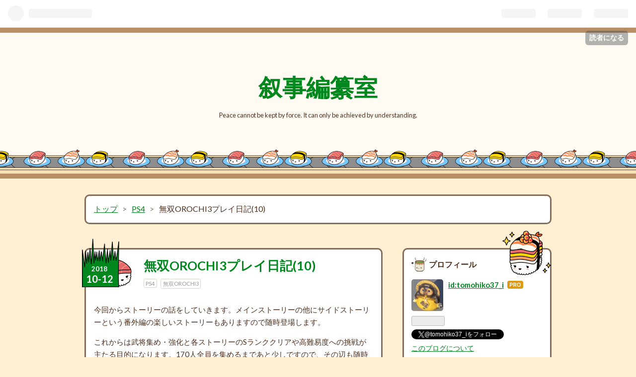

--- FILE ---
content_type: text/html; charset=utf-8
request_url: https://www.blog-tmp.tokyo/entry/2018/10/12/070019
body_size: 14349
content:
<!DOCTYPE html>
<html
  lang="ja"

data-admin-domain="//blog.hatena.ne.jp"
data-admin-origin="https://blog.hatena.ne.jp"
data-author="tomohiko37_i"
data-avail-langs="ja en"
data-blog="tomohiko37-i.hatenablog.jp"
data-blog-comments-top-is-new="1"
data-blog-host="tomohiko37-i.hatenablog.jp"
data-blog-is-public="1"
data-blog-name="叙事編纂室"
data-blog-owner="tomohiko37_i"
data-blog-show-ads=""
data-blog-show-sleeping-ads=""
data-blog-uri="https://www.blog-tmp.tokyo/"
data-blog-uuid="8454420450102358466"
data-blogs-uri-base="https://www.blog-tmp.tokyo"
data-brand="pro"
data-data-layer="{&quot;hatenablog&quot;:{&quot;admin&quot;:{},&quot;analytics&quot;:{&quot;brand_property_id&quot;:&quot;&quot;,&quot;measurement_id&quot;:&quot;&quot;,&quot;non_sampling_property_id&quot;:&quot;&quot;,&quot;property_id&quot;:&quot;UA-222574298-1&quot;,&quot;separated_property_id&quot;:&quot;UA-29716941-25&quot;},&quot;blog&quot;:{&quot;blog_id&quot;:&quot;8454420450102358466&quot;,&quot;content_seems_japanese&quot;:&quot;true&quot;,&quot;disable_ads&quot;:&quot;custom_domain&quot;,&quot;enable_ads&quot;:&quot;false&quot;,&quot;enable_keyword_link&quot;:&quot;false&quot;,&quot;entry_show_footer_related_entries&quot;:&quot;true&quot;,&quot;force_pc_view&quot;:&quot;true&quot;,&quot;is_public&quot;:&quot;true&quot;,&quot;is_responsive_view&quot;:&quot;true&quot;,&quot;is_sleeping&quot;:&quot;false&quot;,&quot;lang&quot;:&quot;ja&quot;,&quot;name&quot;:&quot;\u53d9\u4e8b\u7de8\u7e82\u5ba4&quot;,&quot;owner_name&quot;:&quot;tomohiko37_i&quot;,&quot;uri&quot;:&quot;https://www.blog-tmp.tokyo/&quot;},&quot;brand&quot;:&quot;pro&quot;,&quot;page_id&quot;:&quot;entry&quot;,&quot;permalink_entry&quot;:{&quot;author_name&quot;:&quot;tomohiko37_i&quot;,&quot;categories&quot;:&quot;PS4\t\u7121\u53ccOROCHI3&quot;,&quot;character_count&quot;:1812,&quot;date&quot;:&quot;2018-10-12&quot;,&quot;entry_id&quot;:&quot;10257846132648600964&quot;,&quot;first_category&quot;:&quot;PS4&quot;,&quot;hour&quot;:&quot;7&quot;,&quot;title&quot;:&quot;\u7121\u53ccOROCHI3\u30d7\u30ec\u30a4\u65e5\u8a18(10)&quot;,&quot;uri&quot;:&quot;https://www.blog-tmp.tokyo/entry/2018/10/12/070019&quot;},&quot;pro&quot;:&quot;pro&quot;,&quot;router_type&quot;:&quot;blogs&quot;}}"
data-device="pc"
data-dont-recommend-pro="false"
data-global-domain="https://hatena.blog"
data-globalheader-color="b"
data-globalheader-type="pc"
data-has-touch-view="1"
data-help-url="https://help.hatenablog.com"
data-no-suggest-touch-view="1"
data-page="entry"
data-parts-domain="https://hatenablog-parts.com"
data-plus-available="1"
data-pro="true"
data-router-type="blogs"
data-sentry-dsn="https://03a33e4781a24cf2885099fed222b56d@sentry.io/1195218"
data-sentry-environment="production"
data-sentry-sample-rate="0.1"
data-static-domain="https://cdn.blog.st-hatena.com"
data-version="eaea272eb8e81c181a130f9f518cd0"




  data-initial-state="{}"

  >
  <head prefix="og: http://ogp.me/ns# fb: http://ogp.me/ns/fb# article: http://ogp.me/ns/article#">

  

  
  <meta name="viewport" content="width=device-width, initial-scale=1.0" />


  


  

  <meta name="robots" content="max-image-preview:large" />


  <meta charset="utf-8"/>
  <meta http-equiv="X-UA-Compatible" content="IE=7; IE=9; IE=10; IE=11" />
  <title>無双OROCHI3プレイ日記(10) - 叙事編纂室</title>

  
  <link rel="canonical" href="https://www.blog-tmp.tokyo/entry/2018/10/12/070019"/>



  

<meta itemprop="name" content="無双OROCHI3プレイ日記(10) - 叙事編纂室"/>

  <meta itemprop="image" content="https://cdn.image.st-hatena.com/image/scale/94e6749e4895842bd582ee6099ce2777e74a1367/backend=imagemagick;version=1;width=1300/https%3A%2F%2Fcdn-ak.f.st-hatena.com%2Fimages%2Ffotolife%2Ft%2Ftomohiko37_i%2F20181008%2F20181008075310.jpg"/>


  <meta property="og:title" content="無双OROCHI3プレイ日記(10) - 叙事編纂室"/>
<meta property="og:type" content="article"/>
  <meta property="og:url" content="https://www.blog-tmp.tokyo/entry/2018/10/12/070019"/>

  <meta property="og:image" content="https://cdn.image.st-hatena.com/image/scale/94e6749e4895842bd582ee6099ce2777e74a1367/backend=imagemagick;version=1;width=1300/https%3A%2F%2Fcdn-ak.f.st-hatena.com%2Fimages%2Ffotolife%2Ft%2Ftomohiko37_i%2F20181008%2F20181008075310.jpg"/>

<meta property="og:image:alt" content="無双OROCHI3プレイ日記(10) - 叙事編纂室"/>
    <meta property="og:description" content="今回からストーリーの話をしていきます。メインストーリーの他にサイドストーリーという番外編の楽しいストーリーもありますので随時登場します。 これからは武将集め・強化と各ストーリーのSランククリアや高難易度への挑戦が主たる目的になります。170人全員を集めるまであと少しですので、その辺も随時ご紹介。 一章 不可思議なる世界へ 見知らぬ敵 暴虐なる凶星 武器錬成 神速 伸長 その他 一章 ゲームを始めるとここから開始です。 不可思議なる世界へ 井伊直虎、井伊直政、本多忠勝の3人は羽柴軍と戦うために小牧山へ向かう途中で濃い霧に包まれます。このメンバーは徳川家康の家臣ですので、羽柴軍と小牧山で戦うという…" />
<meta property="og:site_name" content="叙事編纂室"/>

  <meta property="article:published_time" content="2018-10-11T22:00:19Z" />

    <meta property="article:tag" content="PS4" />
    <meta property="article:tag" content="無双OROCHI3" />
      <meta name="twitter:card"  content="summary_large_image" />
    <meta name="twitter:image" content="https://cdn.image.st-hatena.com/image/scale/94e6749e4895842bd582ee6099ce2777e74a1367/backend=imagemagick;version=1;width=1300/https%3A%2F%2Fcdn-ak.f.st-hatena.com%2Fimages%2Ffotolife%2Ft%2Ftomohiko37_i%2F20181008%2F20181008075310.jpg" />  <meta name="twitter:title" content="無双OROCHI3プレイ日記(10) - 叙事編纂室" />    <meta name="twitter:description" content="今回からストーリーの話をしていきます。メインストーリーの他にサイドストーリーという番外編の楽しいストーリーもありますので随時登場します。 これからは武将集め・強化と各ストーリーのSランククリアや高難易度への挑戦が主たる目的になります。170人全員を集めるまであと少しですので、その辺も随時ご紹介。 一章 不可思議なる世界…" />  <meta name="twitter:app:name:iphone" content="はてなブログアプリ" />
  <meta name="twitter:app:id:iphone" content="583299321" />
  <meta name="twitter:app:url:iphone" content="hatenablog:///open?uri=https%3A%2F%2Fwww.blog-tmp.tokyo%2Fentry%2F2018%2F10%2F12%2F070019" />  <meta name="twitter:site" content="@tomohiko37_i" />
  
    <meta name="description" content="今回からストーリーの話をしていきます。メインストーリーの他にサイドストーリーという番外編の楽しいストーリーもありますので随時登場します。 これからは武将集め・強化と各ストーリーのSランククリアや高難易度への挑戦が主たる目的になります。170人全員を集めるまであと少しですので、その辺も随時ご紹介。 一章 不可思議なる世界へ 見知らぬ敵 暴虐なる凶星 武器錬成 神速 伸長 その他 一章 ゲームを始めるとここから開始です。 不可思議なる世界へ 井伊直虎、井伊直政、本多忠勝の3人は羽柴軍と戦うために小牧山へ向かう途中で濃い霧に包まれます。このメンバーは徳川家康の家臣ですので、羽柴軍と小牧山で戦うという…" />
    <meta name="keywords" content="ゲームのプレイ日記" />


  
<script
  id="embed-gtm-data-layer-loader"
  data-data-layer-page-specific="{&quot;hatenablog&quot;:{&quot;blogs_permalink&quot;:{&quot;is_blog_sleeping&quot;:&quot;false&quot;,&quot;entry_afc_issued&quot;:&quot;false&quot;,&quot;blog_afc_issued&quot;:&quot;false&quot;,&quot;has_related_entries_with_elasticsearch&quot;:&quot;true&quot;,&quot;is_author_pro&quot;:&quot;true&quot;}}}"
>
(function() {
  function loadDataLayer(elem, attrName) {
    if (!elem) { return {}; }
    var json = elem.getAttribute(attrName);
    if (!json) { return {}; }
    return JSON.parse(json);
  }

  var globalVariables = loadDataLayer(
    document.documentElement,
    'data-data-layer'
  );
  var pageSpecificVariables = loadDataLayer(
    document.getElementById('embed-gtm-data-layer-loader'),
    'data-data-layer-page-specific'
  );

  var variables = [globalVariables, pageSpecificVariables];

  if (!window.dataLayer) {
    window.dataLayer = [];
  }

  for (var i = 0; i < variables.length; i++) {
    window.dataLayer.push(variables[i]);
  }
})();
</script>

<!-- Google Tag Manager -->
<script>(function(w,d,s,l,i){w[l]=w[l]||[];w[l].push({'gtm.start':
new Date().getTime(),event:'gtm.js'});var f=d.getElementsByTagName(s)[0],
j=d.createElement(s),dl=l!='dataLayer'?'&l='+l:'';j.async=true;j.src=
'https://www.googletagmanager.com/gtm.js?id='+i+dl;f.parentNode.insertBefore(j,f);
})(window,document,'script','dataLayer','GTM-P4CXTW');</script>
<!-- End Google Tag Manager -->











  <link rel="shortcut icon" href="https://www.blog-tmp.tokyo/icon/favicon">
<link rel="apple-touch-icon" href="https://www.blog-tmp.tokyo/icon/touch">
<link rel="icon" sizes="192x192" href="https://www.blog-tmp.tokyo/icon/link">

  

<link rel="alternate" type="application/atom+xml" title="Atom" href="https://www.blog-tmp.tokyo/feed"/>
<link rel="alternate" type="application/rss+xml" title="RSS2.0" href="https://www.blog-tmp.tokyo/rss"/>

  <link rel="alternate" type="application/json+oembed" href="https://hatena.blog/oembed?url=https%3A%2F%2Fwww.blog-tmp.tokyo%2Fentry%2F2018%2F10%2F12%2F070019&amp;format=json" title="oEmbed Profile of 無双OROCHI3プレイ日記(10)"/>
<link rel="alternate" type="text/xml+oembed" href="https://hatena.blog/oembed?url=https%3A%2F%2Fwww.blog-tmp.tokyo%2Fentry%2F2018%2F10%2F12%2F070019&amp;format=xml" title="oEmbed Profile of 無双OROCHI3プレイ日記(10)"/>
  
  <link rel="author" href="http://www.hatena.ne.jp/tomohiko37_i/">

  

  


  
    
<link rel="stylesheet" type="text/css" href="https://cdn.blog.st-hatena.com/css/blog.css?version=eaea272eb8e81c181a130f9f518cd0"/>

    
  <link rel="stylesheet" type="text/css" href="https://usercss.blog.st-hatena.com/blog_style/8454420450102358466/ce14fa0c177dec68f7db2238aab61524c368932e"/>
  
  

  

  
<script> </script>

  
<style>
  div#google_afc_user,
  div.google-afc-user-container,
  div.google_afc_image,
  div.google_afc_blocklink {
      display: block !important;
  }
</style>


  

  
    <script type="application/ld+json">{"@context":"http://schema.org","@type":"Article","dateModified":"2018-10-12T07:00:37+09:00","datePublished":"2018-10-12T07:00:19+09:00","description":"今回からストーリーの話をしていきます。メインストーリーの他にサイドストーリーという番外編の楽しいストーリーもありますので随時登場します。 これからは武将集め・強化と各ストーリーのSランククリアや高難易度への挑戦が主たる目的になります。170人全員を集めるまであと少しですので、その辺も随時ご紹介。 一章 不可思議なる世界へ 見知らぬ敵 暴虐なる凶星 武器錬成 神速 伸長 その他 一章 ゲームを始めるとここから開始です。 不可思議なる世界へ 井伊直虎、井伊直政、本多忠勝の3人は羽柴軍と戦うために小牧山へ向かう途中で濃い霧に包まれます。このメンバーは徳川家康の家臣ですので、羽柴軍と小牧山で戦うという…","headline":"無双OROCHI3プレイ日記(10)","image":["https://cdn-ak.f.st-hatena.com/images/fotolife/t/tomohiko37_i/20181008/20181008075310.jpg"],"mainEntityOfPage":{"@id":"https://www.blog-tmp.tokyo/entry/2018/10/12/070019","@type":"WebPage"}}</script>

  

  <style type="text/css">
/* 強調表示を蛍光ペン風に */
article strong{
    margin:0 0.1em;
    padding:0.1em 0.2em;
    background:#fcfc60 !important;
    background:linear-gradient(to bottom, transparent 60%, #6f6 60%) !important;
}
/* bタグは太字 */
article b{
    font-weight:bold !important;
}
</style>
<script type="module">
  import mermaid from 'https://cdn.jsdelivr.net/npm/mermaid@10/dist/mermaid.esm.min.mjs';
  mermaid.initialize({ startOnLoad: true });
</script>

  

</head>

  <body class="page-entry category-PS4 category-無双OROCHI3 globalheader-ng-enabled">
    

<div id="globalheader-container"
  data-brand="hatenablog"
  
  >
  <iframe id="globalheader" height="37" frameborder="0" allowTransparency="true"></iframe>
</div>


  
  
  
    <nav class="
      blog-controlls
      
    ">
      <div class="blog-controlls-blog-icon">
        <a href="https://www.blog-tmp.tokyo/">
          <img src="https://cdn.image.st-hatena.com/image/square/b9450c8859115f918fb7d6d858d74886a8773c46/backend=imagemagick;height=128;version=1;width=128/https%3A%2F%2Fcdn.user.blog.st-hatena.com%2Fblog_custom_icon%2F110024825%2F1556808968515242" alt="叙事編纂室"/>
        </a>
      </div>
      <div class="blog-controlls-title">
        <a href="https://www.blog-tmp.tokyo/">叙事編纂室</a>
      </div>
      <a href="https://blog.hatena.ne.jp/tomohiko37_i/tomohiko37-i.hatenablog.jp/subscribe?utm_campaign=subscribe_blog&amp;utm_medium=button&amp;utm_source=blogs_topright_button" class="blog-controlls-subscribe-btn test-blog-header-controlls-subscribe">
        読者になる
      </a>
    </nav>
  

  <div id="container">
    <div id="container-inner">
      <header id="blog-title" data-brand="hatenablog">
  <div id="blog-title-inner" >
    <div id="blog-title-content">
      <h1 id="title"><a href="https://www.blog-tmp.tokyo/">叙事編纂室</a></h1>
      
        <h2 id="blog-description">Peace cannot be kept by force. It can only be achieved by understanding.</h2>
      
    </div>
  </div>
</header>

      

      
          <div id="top-box">
    <div class="breadcrumb" data-test-id="breadcrumb">
      <div class="breadcrumb-inner">
        <a class="breadcrumb-link" href="https://www.blog-tmp.tokyo/"><span>トップ</span></a>          <span class="breadcrumb-gt">&gt;</span>          <span class="breadcrumb-child">            <a class="breadcrumb-child-link" href="https://www.blog-tmp.tokyo/archive/category/PS4"><span>PS4</span></a>          </span>            <span class="breadcrumb-gt">&gt;</span>          <span class="breadcrumb-child">            <span>無双OROCHI3プレイ日記(10)</span>          </span>      </div>
    </div>
  </div>
  <script type="application/ld+json" class="test-breadcrumb-json-ld">
    {"@type":"BreadcrumbList","itemListElement":[{"@type":"ListItem","position":1,"item":{"name":"トップ","@id":"https://www.blog-tmp.tokyo/"}},{"@type":"ListItem","position":2,"item":{"name":"PS4","@id":"https://www.blog-tmp.tokyo/archive/category/PS4"}}],"@context":"http://schema.org"}
  </script>
      
      




<div id="content" class="hfeed"
  
  >
  <div id="content-inner">
    <div id="wrapper">
      <div id="main">
        <div id="main-inner">
          

          



          
  
  <!-- google_ad_section_start -->
  <!-- rakuten_ad_target_begin -->
  
  
  

  

  
    
      
        <article class="entry hentry test-hentry js-entry-article date-first autopagerize_page_element chars-2000 words-100 mode-markdown entry-odd" id="entry-10257846132648600964" data-keyword-campaign="" data-uuid="10257846132648600964" data-publication-type="entry">
  <div class="entry-inner">
    <header class="entry-header">
  
    <div class="date entry-date first">
    <a href="https://www.blog-tmp.tokyo/archive/2018/10/12" rel="nofollow">
      <time datetime="2018-10-11T22:00:19Z" title="2018-10-11T22:00:19Z">
        <span class="date-year">2018</span><span class="hyphen">-</span><span class="date-month">10</span><span class="hyphen">-</span><span class="date-day">12</span>
      </time>
    </a>
      </div>
  <h1 class="entry-title">
  <a href="https://www.blog-tmp.tokyo/entry/2018/10/12/070019" class="entry-title-link bookmark">無双OROCHI3プレイ日記(10)</a>
</h1>

  
  

  <div class="entry-categories categories">
    
    <a href="https://www.blog-tmp.tokyo/archive/category/PS4" class="entry-category-link category-PS4">PS4</a>
    
    <a href="https://www.blog-tmp.tokyo/archive/category/%E7%84%A1%E5%8F%8COROCHI3" class="entry-category-link category-無双OROCHI3">無双OROCHI3</a>
    
  </div>


  

  

</header>

    


    <div class="entry-content hatenablog-entry">
  
    <p>今回からストーリーの話をしていきます。メインストーリーの他にサイドストーリーという番外編の楽しいストーリーもありますので随時登場します。</p>

<p>これからは武将集め・強化と各ストーリーのSランククリアや高難易度への挑戦が主たる目的になります。170人全員を集めるまであと少しですので、その辺も随時ご紹介。</p>

<ul class="table-of-contents">
    <li><a href="#一章">一章</a><ul>
            <li><a href="#不可思議なる世界へ">不可思議なる世界へ</a></li>
            <li><a href="#見知らぬ敵">見知らぬ敵</a></li>
            <li><a href="#暴虐なる凶星">暴虐なる凶星</a></li>
        </ul>
    </li>
    <li><a href="#武器錬成">武器錬成</a><ul>
            <li><a href="#神速">神速</a></li>
            <li><a href="#伸長">伸長</a></li>
            <li><a href="#その他">その他</a></li>
        </ul>
    </li>
</ul>

<h2 id="一章">一章</h2>

<p>ゲームを始めるとここから開始です。</p>

<h3 id="不可思議なる世界へ">不可思議なる世界へ</h3>

<p>井伊直虎、井伊直政、本多忠勝の3人は羽柴軍と戦うために小牧山へ向かう途中で濃い霧に包まれます。このメンバーは徳川家康の家臣ですので、羽柴軍と小牧山で戦うということは「小牧・長久手の戦い」が舞台なのだと思われます。</p>

<p>ところが、目の前に現れたのは陳宮、呂布、呂玲綺のいわゆる呂布軍。井伊直虎・井伊直政・本多忠勝 vs 呂布親子・陳宮の戦いが始まります。この段階で呂布は神格化してますので、直虎たちは全く歯が立ちません。</p>

<p><span itemscope itemtype="http://schema.org/Photograph"><a href="http://f.hatena.ne.jp/tomohiko37_i/20181008075310" class="hatena-fotolife" itemprop="url"><img src="https://cdn-ak.f.st-hatena.com/images/fotolife/t/tomohiko37_i/20181008/20181008075310.jpg" alt="f:id:tomohiko37_i:20181008075310j:image" title="f:id:tomohiko37_i:20181008075310j:image" class="hatena-fotolife" itemprop="image"></a></span></p>

<p>難易度「やさしい」でSランククリアです。挑戦目標は3つありますが、スクショ撮った時にまだ達成していなくて欠けてますが、最終的には達成しています。</p>

<p>ランクの基準は時間と撃破数です。短時間でたくさん撃破した方が良いわけです。そのためには無双乱舞・奥義や神術など駆使していきますが、これらを効率的に発動できるように工夫も必要になります。</p>

<p>あと、移動には基本馬を使いましょう。R1 + ×ボタンで瞬時に馬に乗れるので移動するときは馬で。また、呂玲綺、陳宮、呂布と戦いますが、呂布を倒した時点で終わってしまうので撃破数は注意です。</p>

<h3 id="見知らぬ敵">見知らぬ敵</h3>

<p>2戦目です。直虎、直政、忠勝の3人は自分たちの置かれた状況を理解せぬまま次の戦場へ。そこでは呉の孫権率いる軍勢と戦います。</p>

<p><span itemscope itemtype="http://schema.org/Photograph"><a href="http://f.hatena.ne.jp/tomohiko37_i/20181008075313" class="hatena-fotolife" itemprop="url"><img src="https://cdn-ak.f.st-hatena.com/images/fotolife/t/tomohiko37_i/20181008/20181008075313.jpg" alt="f:id:tomohiko37_i:20181008075313j:image" title="f:id:tomohiko37_i:20181008075313j:image" class="hatena-fotolife" itemprop="image"></a></span></p>

<p>この戦いでは練師が仲間になります。また、神器が使えるようになるのもここからです。孫権たちもこの世界の状況がわからず、魏軍と戦う予定だったのに直虎たちが出てきたので訳がわからない状況に。</p>

<p>お互いに協力することで一致した直虎たちと孫権たちはこの後一緒に共闘します。</p>

<p><span itemscope itemtype="http://schema.org/Photograph"><a href="http://f.hatena.ne.jp/tomohiko37_i/20181008075316" class="hatena-fotolife" itemprop="url"><img src="https://cdn-ak.f.st-hatena.com/images/fotolife/t/tomohiko37_i/20181008/20181008075316.jpg" alt="f:id:tomohiko37_i:20181008075316j:image" title="f:id:tomohiko37_i:20181008075316j:image" class="hatena-fotolife" itemprop="image"></a></span></p>

<p>神術が使えるようになるので、戦場内の随所にある「アンカー」と呼ばれる地面から突き出たオブジェみたいなものを使って神術ゲージを溜めるのが有効です。</p>

<p>ちなみに挑戦目標とクリアランクは無関係です。クリアランクは純粋に時間と撃破数から決まりますので、挑戦目標と一緒にクリアしていかないといけないわけではありません。一章の簡単なステージであればセットでクリアしていけば良いと思いますが、難易度の高いステージでは分けてプレイした方が良いでしょう。</p>

<h3 id="暴虐なる凶星">暴虐なる凶星</h3>

<p>一章のラストです。呉軍と行動をともにするようになった直虎たちですが、董卓が近くの村で暴れているとのことで、民を救うために出撃します。</p>

<p><span itemscope itemtype="http://schema.org/Photograph"><a href="http://f.hatena.ne.jp/tomohiko37_i/20181008075319" class="hatena-fotolife" itemprop="url"><img src="https://cdn-ak.f.st-hatena.com/images/fotolife/t/tomohiko37_i/20181008/20181008075319.jpg" alt="f:id:tomohiko37_i:20181008075319j:image" title="f:id:tomohiko37_i:20181008075319j:image" class="hatena-fotolife" itemprop="image"></a></span></p>

<p>董卓が出てくるので貂蝉が仲間になることを期待しましたが、まだこの段階では仲間になりません。董卓の他に今川義元なども登場します。全部撃破してクリア。</p>

<p><span itemscope itemtype="http://schema.org/Photograph"><a href="http://f.hatena.ne.jp/tomohiko37_i/20181008075322" class="hatena-fotolife" itemprop="url"><img src="https://cdn-ak.f.st-hatena.com/images/fotolife/t/tomohiko37_i/20181008/20181008075322.jpg" alt="f:id:tomohiko37_i:20181008075322j:image" title="f:id:tomohiko37_i:20181008075322j:image" class="hatena-fotolife" itemprop="image"></a></span></p>

<p>Sランククリアはそれほど難しくはないかと思いますが、挑戦目標は民と随行する新しい仲間の敗走防止が必要なので、戦場での立ち回り方は注意が必要です。</p>

<p>また、合体神術を何度か撃つ必要があるため通常神術以外のチャージ神術、固有神術、無双乱舞・奥義を多用する必要がありますが、武器錬成で「収斂」属性をつけておくと効率的にゲージを溜めることができます。</p>

<h2 id="武器錬成">武器錬成</h2>

<p>上に少し書きましたが、武器には様々な属性をつけて強化できます。好みで扱いやすいものをつけていけばいいのですが、必須でつけておく方がいいものがあります。</p>

<h3 id="神速">神速</h3>

<p>攻撃速度が速くなります。Sランククリアというよりはプレイ時の快適さや爽快感のためにつけておくのが良いと思います。</p>

<h3 id="伸長">伸長</h3>

<p>攻撃のレンジが大きくなります。これがないと直虎とかは攻撃範囲が狭すぎて使い物になりません。</p>

<h3 id="その他">その他</h3>

<p>回復系の属性がありますが、難易度の低いステージでは不要です。3人で交代制のため控えに回ると少しずつ回復するのでクリアランクを考えなければじかんをかけて回復できます。</p>

<p>ただ、修羅や混沌と言った高難易度では回復しなかったり、間に合わなかったりするので回復する属性をつけておくのが良いです。</p>

<p>複数個の武器を用意することも可能ですし、つけ外すこともできるので必要に応じて属性を準備しましょう。</p>

    
    




    

  
</div>

    
  <footer class="entry-footer">
    
    <div class="entry-tags-wrapper">
  <div class="entry-tags">  </div>
</div>

    <p class="entry-footer-section track-inview-by-gtm" data-gtm-track-json="{&quot;area&quot;: &quot;finish_reading&quot;}">
  <span class="author vcard"><span class="fn" data-load-nickname="1" data-user-name="tomohiko37_i" >tomohiko37_i</span></span>
  <span class="entry-footer-time"><a href="https://www.blog-tmp.tokyo/entry/2018/10/12/070019"><time data-relative datetime="2018-10-11T22:00:19Z" title="2018-10-11T22:00:19Z" class="updated">2018-10-12 07:00</time></a></span>
  
  
  
    <span class="
      entry-footer-subscribe
      
    " data-test-blog-controlls-subscribe>
      <a href="https://blog.hatena.ne.jp/tomohiko37_i/tomohiko37-i.hatenablog.jp/subscribe?utm_source=blogs_entry_footer&amp;utm_medium=button&amp;utm_campaign=subscribe_blog">
        読者になる
      </a>
    </span>
  
</p>

    
  <div
    class="hatena-star-container"
    data-hatena-star-container
    data-hatena-star-url="https://www.blog-tmp.tokyo/entry/2018/10/12/070019"
    data-hatena-star-title="無双OROCHI3プレイ日記(10)"
    data-hatena-star-variant="profile-icon"
    data-hatena-star-profile-url-template="https://blog.hatena.ne.jp/{username}/"
  ></div>


    
<div class="social-buttons">
  
  
    <div class="social-button-item">
      <a href="https://b.hatena.ne.jp/entry/s/www.blog-tmp.tokyo/entry/2018/10/12/070019" class="hatena-bookmark-button" data-hatena-bookmark-url="https://www.blog-tmp.tokyo/entry/2018/10/12/070019" data-hatena-bookmark-layout="vertical-balloon" data-hatena-bookmark-lang="ja" title="この記事をはてなブックマークに追加"><img src="https://b.st-hatena.com/images/entry-button/button-only.gif" alt="この記事をはてなブックマークに追加" width="20" height="20" style="border: none;" /></a>
    </div>
  
  
    <div class="social-button-item">
      <div class="fb-share-button" data-layout="box_count" data-href="https://www.blog-tmp.tokyo/entry/2018/10/12/070019"></div>
    </div>
  
  
    
    
    <div class="social-button-item">
      <a
          class="entry-share-button entry-share-button-twitter test-share-button-twitter"
          href="https://x.com/intent/tweet?text=%E7%84%A1%E5%8F%8COROCHI3%E3%83%97%E3%83%AC%E3%82%A4%E6%97%A5%E8%A8%98(10)+-+%E5%8F%99%E4%BA%8B%E7%B7%A8%E7%BA%82%E5%AE%A4&amp;url=https%3A%2F%2Fwww.blog-tmp.tokyo%2Fentry%2F2018%2F10%2F12%2F070019"
          title="X（Twitter）で投稿する"
        ></a>
    </div>
  
  
  
  
  
  
</div>

    

    <div class="customized-footer">
      
  <iframe class="hatena-bookmark-comment-iframe" data-src="https://www.blog-tmp.tokyo/iframe/hatena_bookmark_comment?canonical_uri=https%3A%2F%2Fwww.blog-tmp.tokyo%2Fentry%2F2018%2F10%2F12%2F070019" frameborder="0" scrolling="no" style="border: none; width: 100%;">
  </iframe>


        

          <div class="entry-footer-modules" id="entry-footer-secondary-modules">      
<div class="hatena-module hatena-module-related-entries" >
      
  <!-- Hatena-Epic-has-related-entries-with-elasticsearch:true -->
  <div class="hatena-module-title">
    関連記事
  </div>
  <div class="hatena-module-body">
    <ul class="related-entries hatena-urllist urllist-with-thumbnails">
  
  
    
    <li class="urllist-item related-entries-item">
      <div class="urllist-item-inner related-entries-item-inner">
        
          
                      <a class="urllist-image-link related-entries-image-link" href="https://www.blog-tmp.tokyo/entry/2018/10/05/070049">
  <img alt="無双OROCHI3プレイ日記(6)" src="https://cdn.image.st-hatena.com/image/square/f5c3ec4feee6703ec2a62b219de0cc381efd8dc8/backend=imagemagick;height=100;version=1;width=100/https%3A%2F%2Fcdn-ak.f.st-hatena.com%2Fimages%2Ffotolife%2Ft%2Ftomohiko37_i%2F20181003%2F20181003065451.jpg" class="urllist-image related-entries-image" title="無双OROCHI3プレイ日記(6)" width="100" height="100" loading="lazy">
</a>
            <div class="urllist-date-link related-entries-date-link">
  <a href="https://www.blog-tmp.tokyo/archive/2018/10/05" rel="nofollow">
    <time datetime="2018-10-04T22:00:49Z" title="2018年10月5日">
      2018-10-05
    </time>
  </a>
</div>

          <a href="https://www.blog-tmp.tokyo/entry/2018/10/05/070049" class="urllist-title-link related-entries-title-link  urllist-title related-entries-title">無双OROCHI3プレイ日記(6)</a>




          
          

                      <div class="urllist-entry-body related-entries-entry-body">早いものでもう6回目。あらかたゲームの概要はご紹介してきまし…</div>
      </div>
    </li>
  
    
    <li class="urllist-item related-entries-item">
      <div class="urllist-item-inner related-entries-item-inner">
        
          
                      <a class="urllist-image-link related-entries-image-link" href="https://www.blog-tmp.tokyo/entry/2018/10/02/070021">
  <img alt="無双OROCHI3プレイ日記(3)" src="https://cdn.image.st-hatena.com/image/square/ee39e4e89ee7d2bebb3073d717cd5c7e88b43b35/backend=imagemagick;height=100;version=1;width=100/https%3A%2F%2Fcdn-ak.f.st-hatena.com%2Fimages%2Ffotolife%2Ft%2Ftomohiko37_i%2F20181001%2F20181001144233.jpg" class="urllist-image related-entries-image" title="無双OROCHI3プレイ日記(3)" width="100" height="100" loading="lazy">
</a>
            <div class="urllist-date-link related-entries-date-link">
  <a href="https://www.blog-tmp.tokyo/archive/2018/10/02" rel="nofollow">
    <time datetime="2018-10-01T22:00:21Z" title="2018年10月2日">
      2018-10-02
    </time>
  </a>
</div>

          <a href="https://www.blog-tmp.tokyo/entry/2018/10/02/070021" class="urllist-title-link related-entries-title-link  urllist-title related-entries-title">無双OROCHI3プレイ日記(3)</a>




          
          

                      <div class="urllist-entry-body related-entries-entry-body">従来までの攻撃 通常攻撃 チャージ攻撃 無双乱舞／無双奥義 今…</div>
      </div>
    </li>
  
    
    <li class="urllist-item related-entries-item">
      <div class="urllist-item-inner related-entries-item-inner">
        
          
                      <a class="urllist-image-link related-entries-image-link" href="https://www.blog-tmp.tokyo/entry/2018/10/01/063138">
  <img alt="無双OROCHI3プレイ日記(2)" src="https://cdn.image.st-hatena.com/image/square/2dfe1a3f9ee67ac68b35fa0815b74f3bdcc99be4/backend=imagemagick;height=100;version=1;width=100/https%3A%2F%2Fcdn-ak.f.st-hatena.com%2Fimages%2Ffotolife%2Ft%2Ftomohiko37_i%2F20180929%2F20180929102902.jpg" class="urllist-image related-entries-image" title="無双OROCHI3プレイ日記(2)" width="100" height="100" loading="lazy">
</a>
            <div class="urllist-date-link related-entries-date-link">
  <a href="https://www.blog-tmp.tokyo/archive/2018/10/01" rel="nofollow">
    <time datetime="2018-09-30T21:31:38Z" title="2018年10月1日">
      2018-10-01
    </time>
  </a>
</div>

          <a href="https://www.blog-tmp.tokyo/entry/2018/10/01/063138" class="urllist-title-link related-entries-title-link  urllist-title related-entries-title">無双OROCHI3プレイ日記(2)</a>




          
          

                      <div class="urllist-entry-body related-entries-entry-body">台風の影響です(2) 台風の影響です 無双乱舞と無双奥義 井伊直…</div>
      </div>
    </li>
  
    
    <li class="urllist-item related-entries-item">
      <div class="urllist-item-inner related-entries-item-inner">
        
          
                      <a class="urllist-image-link related-entries-image-link" href="https://www.blog-tmp.tokyo/entry/2018/09/30/063542">
  <img alt="無双OROCHI3プレイ日記(1)" src="https://cdn.image.st-hatena.com/image/square/7f7402c1ac77bf34f9239cddeb44fd28dee2052c/backend=imagemagick;height=100;version=1;width=100/https%3A%2F%2Fcdn-ak.f.st-hatena.com%2Fimages%2Ffotolife%2Ft%2Ftomohiko37_i%2F20180930%2F20180930060740.jpg" class="urllist-image related-entries-image" title="無双OROCHI3プレイ日記(1)" width="100" height="100" loading="lazy">
</a>
            <div class="urllist-date-link related-entries-date-link">
  <a href="https://www.blog-tmp.tokyo/archive/2018/09/30" rel="nofollow">
    <time datetime="2018-09-29T21:35:42Z" title="2018年9月30日">
      2018-09-30
    </time>
  </a>
</div>

          <a href="https://www.blog-tmp.tokyo/entry/2018/09/30/063542" class="urllist-title-link related-entries-title-link  urllist-title related-entries-title">無双OROCHI3プレイ日記(1)</a>




          
          

                      <div class="urllist-entry-body related-entries-entry-body">9/27(木)発売の無双OROCHI3ですが、翌日28日に届きましたので夜…</div>
      </div>
    </li>
  
    
    <li class="urllist-item related-entries-item">
      <div class="urllist-item-inner related-entries-item-inner">
        
          
                      <a class="urllist-image-link related-entries-image-link" href="https://www.blog-tmp.tokyo/entry/2018/02/22/070008">
  <img alt="真・三國無双8プレイ日記(8)" src="https://cdn.image.st-hatena.com/image/square/f4b9bc9dc2bd300bd48a3973c0c6c720cb9ac19b/backend=imagemagick;height=100;version=1;width=100/https%3A%2F%2Fcdn-ak.f.st-hatena.com%2Fimages%2Ffotolife%2Ft%2Ftomohiko37_i%2F20180219%2F20180219084624.jpg" class="urllist-image related-entries-image" title="真・三國無双8プレイ日記(8)" width="100" height="100" loading="lazy">
</a>
            <div class="urllist-date-link related-entries-date-link">
  <a href="https://www.blog-tmp.tokyo/archive/2018/02/22" rel="nofollow">
    <time datetime="2018-02-21T22:00:08Z" title="2018年2月22日">
      2018-02-22
    </time>
  </a>
</div>

          <a href="https://www.blog-tmp.tokyo/entry/2018/02/22/070008" class="urllist-title-link related-entries-title-link  urllist-title related-entries-title">真・三國無双8プレイ日記(8)</a>




          
          

                      <div class="urllist-entry-body related-entries-entry-body">曹操編の続きです。 攻略状況 状況 武将 クリア 貂蝉(その他) …</div>
      </div>
    </li>
  
</ul>

  </div>
</div>
  </div>
        

      
    </div>
    
  <div class="comment-box js-comment-box">
    
      <a class="leave-comment-title js-leave-comment-title">コメントを書く</a>
    
    <ul class="comment js-comment">
      <li class="read-more-comments" style="display: none;"><a>もっと読む</a></li>
    </ul>
    
  </div>

  </footer>

  </div>
</article>

      
      
    
  

  
  <!-- rakuten_ad_target_end -->
  <!-- google_ad_section_end -->
  
  
  
  <div class="pager pager-permalink permalink">
    
      
      <span class="pager-prev">
        <a href="https://www.blog-tmp.tokyo/entry/2018/10/13/070045" rel="prev">
          <span class="pager-arrow">&laquo; </span>
          続・クレーンゲームに対する考察
        </a>
      </span>
    
    
      
      <span class="pager-next">
        <a href="https://www.blog-tmp.tokyo/entry/2018/10/11/070053" rel="next">
          プログラミング言語のコーヒー「CODE COFF…
          <span class="pager-arrow"> &raquo;</span>
        </a>
      </span>
    
  </div>


  



        </div>
      </div>

      <aside id="box1">
  <div id="box1-inner">
  </div>
</aside>

    </div><!-- #wrapper -->

    
<aside id="box2">
  
  <div id="box2-inner">
    
      

<div class="hatena-module hatena-module-profile">
  <div class="hatena-module-title">
    プロフィール
  </div>
  <div class="hatena-module-body">
    
    <a href="https://www.blog-tmp.tokyo/about" class="profile-icon-link">
      <img src="https://cdn.profile-image.st-hatena.com/users/tomohiko37_i/profile.png?1556809099"
      alt="id:tomohiko37_i" class="profile-icon" />
    </a>
    

    
    <span class="id">
      <a href="https://www.blog-tmp.tokyo/about" class="hatena-id-link"><span data-load-nickname="1" data-user-name="tomohiko37_i">id:tomohiko37_i</span></a>
      
  
  
    <a href="https://blog.hatena.ne.jp/-/pro?plus_via=blog_plus_badge&amp;utm_source=pro_badge&amp;utm_medium=referral&amp;utm_campaign=register_pro" title="はてなブログPro"><i class="badge-type-pro">はてなブログPro</i></a>
  


    </span>
    

    

    

    
      <div class="hatena-follow-button-box btn-subscribe js-hatena-follow-button-box"
  
  >

  <a href="#" class="hatena-follow-button js-hatena-follow-button">
    <span class="subscribing">
      <span class="foreground">読者です</span>
      <span class="background">読者をやめる</span>
    </span>
    <span class="unsubscribing" data-track-name="profile-widget-subscribe-button" data-track-once>
      <span class="foreground">読者になる</span>
      <span class="background">読者になる</span>
    </span>
  </a>
  <div class="subscription-count-box js-subscription-count-box">
    <i></i>
    <u></u>
    <span class="subscription-count js-subscription-count">
    </span>
  </div>
</div>

    

    
      <div class="hatena-follow-button-box">
        <a href="https://twitter.com/tomohiko37_i" title="X（Twitter）アカウント" class="btn-twitter" data-lang="ja">
          <img src="https://cdn.blog.st-hatena.com/images/theme/plofile-socialize-x.svg?version=eaea272eb8e81c181a130f9f518cd0" alt="X">
          <span>
            @tomohiko37_iをフォロー
          </span>
        </a>
      </div>
    

    <div class="profile-about">
      <a href="https://www.blog-tmp.tokyo/about">このブログについて</a>
    </div>

  </div>
</div>

    
      <div class="hatena-module hatena-module-search-box">
  <div class="hatena-module-title">
    検索
  </div>
  <div class="hatena-module-body">
    <form class="search-form" role="search" action="https://www.blog-tmp.tokyo/search" method="get">
  <input type="text" name="q" class="search-module-input" value="" placeholder="記事を検索" required>
  <input type="submit" value="検索" class="search-module-button" />
</form>

  </div>
</div>

    
      <div class="hatena-module hatena-module-links">
  <div class="hatena-module-title">
    当ブログの固定ページ
  </div>
  <div class="hatena-module-body">
    <ul class="hatena-urllist">
      
        <li>
          <a href="https://www.blog-tmp.tokyo/category">カテゴリ一覧</a>
        </li>
      
        <li>
          <a href="https://www.blog-tmp.tokyo/otoiawase">お問合せ</a>
        </li>
      
        <li>
          <a href="https://www.blog-tmp.tokyo/privacy-policy">プライバシーポリシー</a>
        </li>
      
    </ul>
  </div>
</div>

    
      

<div class="hatena-module hatena-module-archive" data-archive-type="default" data-archive-url="https://www.blog-tmp.tokyo/archive">
  <div class="hatena-module-title">
    <a href="https://www.blog-tmp.tokyo/archive">月別アーカイブ</a>
  </div>
  <div class="hatena-module-body">
    
      
        <ul class="hatena-urllist">
          
            <li class="archive-module-year archive-module-year-hidden" data-year="2026">
              <div class="archive-module-button">
                <span class="archive-module-hide-button">▼</span>
                <span class="archive-module-show-button">▶</span>
              </div>
              <a href="https://www.blog-tmp.tokyo/archive/2026" class="archive-module-year-title archive-module-year-2026">
                2026
              </a>
              <ul class="archive-module-months">
                
                  <li class="archive-module-month">
                    <a href="https://www.blog-tmp.tokyo/archive/2026/01" class="archive-module-month-title archive-module-month-2026-1">
                      2026 / 1
                    </a>
                  </li>
                
              </ul>
            </li>
          
            <li class="archive-module-year archive-module-year-hidden" data-year="2025">
              <div class="archive-module-button">
                <span class="archive-module-hide-button">▼</span>
                <span class="archive-module-show-button">▶</span>
              </div>
              <a href="https://www.blog-tmp.tokyo/archive/2025" class="archive-module-year-title archive-module-year-2025">
                2025
              </a>
              <ul class="archive-module-months">
                
                  <li class="archive-module-month">
                    <a href="https://www.blog-tmp.tokyo/archive/2025/12" class="archive-module-month-title archive-module-month-2025-12">
                      2025 / 12
                    </a>
                  </li>
                
                  <li class="archive-module-month">
                    <a href="https://www.blog-tmp.tokyo/archive/2025/11" class="archive-module-month-title archive-module-month-2025-11">
                      2025 / 11
                    </a>
                  </li>
                
                  <li class="archive-module-month">
                    <a href="https://www.blog-tmp.tokyo/archive/2025/10" class="archive-module-month-title archive-module-month-2025-10">
                      2025 / 10
                    </a>
                  </li>
                
                  <li class="archive-module-month">
                    <a href="https://www.blog-tmp.tokyo/archive/2025/09" class="archive-module-month-title archive-module-month-2025-9">
                      2025 / 9
                    </a>
                  </li>
                
                  <li class="archive-module-month">
                    <a href="https://www.blog-tmp.tokyo/archive/2025/08" class="archive-module-month-title archive-module-month-2025-8">
                      2025 / 8
                    </a>
                  </li>
                
                  <li class="archive-module-month">
                    <a href="https://www.blog-tmp.tokyo/archive/2025/07" class="archive-module-month-title archive-module-month-2025-7">
                      2025 / 7
                    </a>
                  </li>
                
                  <li class="archive-module-month">
                    <a href="https://www.blog-tmp.tokyo/archive/2025/06" class="archive-module-month-title archive-module-month-2025-6">
                      2025 / 6
                    </a>
                  </li>
                
                  <li class="archive-module-month">
                    <a href="https://www.blog-tmp.tokyo/archive/2025/05" class="archive-module-month-title archive-module-month-2025-5">
                      2025 / 5
                    </a>
                  </li>
                
                  <li class="archive-module-month">
                    <a href="https://www.blog-tmp.tokyo/archive/2025/04" class="archive-module-month-title archive-module-month-2025-4">
                      2025 / 4
                    </a>
                  </li>
                
                  <li class="archive-module-month">
                    <a href="https://www.blog-tmp.tokyo/archive/2025/03" class="archive-module-month-title archive-module-month-2025-3">
                      2025 / 3
                    </a>
                  </li>
                
                  <li class="archive-module-month">
                    <a href="https://www.blog-tmp.tokyo/archive/2025/02" class="archive-module-month-title archive-module-month-2025-2">
                      2025 / 2
                    </a>
                  </li>
                
                  <li class="archive-module-month">
                    <a href="https://www.blog-tmp.tokyo/archive/2025/01" class="archive-module-month-title archive-module-month-2025-1">
                      2025 / 1
                    </a>
                  </li>
                
              </ul>
            </li>
          
            <li class="archive-module-year archive-module-year-hidden" data-year="2024">
              <div class="archive-module-button">
                <span class="archive-module-hide-button">▼</span>
                <span class="archive-module-show-button">▶</span>
              </div>
              <a href="https://www.blog-tmp.tokyo/archive/2024" class="archive-module-year-title archive-module-year-2024">
                2024
              </a>
              <ul class="archive-module-months">
                
                  <li class="archive-module-month">
                    <a href="https://www.blog-tmp.tokyo/archive/2024/12" class="archive-module-month-title archive-module-month-2024-12">
                      2024 / 12
                    </a>
                  </li>
                
                  <li class="archive-module-month">
                    <a href="https://www.blog-tmp.tokyo/archive/2024/11" class="archive-module-month-title archive-module-month-2024-11">
                      2024 / 11
                    </a>
                  </li>
                
                  <li class="archive-module-month">
                    <a href="https://www.blog-tmp.tokyo/archive/2024/10" class="archive-module-month-title archive-module-month-2024-10">
                      2024 / 10
                    </a>
                  </li>
                
                  <li class="archive-module-month">
                    <a href="https://www.blog-tmp.tokyo/archive/2024/09" class="archive-module-month-title archive-module-month-2024-9">
                      2024 / 9
                    </a>
                  </li>
                
                  <li class="archive-module-month">
                    <a href="https://www.blog-tmp.tokyo/archive/2024/08" class="archive-module-month-title archive-module-month-2024-8">
                      2024 / 8
                    </a>
                  </li>
                
                  <li class="archive-module-month">
                    <a href="https://www.blog-tmp.tokyo/archive/2024/07" class="archive-module-month-title archive-module-month-2024-7">
                      2024 / 7
                    </a>
                  </li>
                
                  <li class="archive-module-month">
                    <a href="https://www.blog-tmp.tokyo/archive/2024/06" class="archive-module-month-title archive-module-month-2024-6">
                      2024 / 6
                    </a>
                  </li>
                
                  <li class="archive-module-month">
                    <a href="https://www.blog-tmp.tokyo/archive/2024/05" class="archive-module-month-title archive-module-month-2024-5">
                      2024 / 5
                    </a>
                  </li>
                
                  <li class="archive-module-month">
                    <a href="https://www.blog-tmp.tokyo/archive/2024/04" class="archive-module-month-title archive-module-month-2024-4">
                      2024 / 4
                    </a>
                  </li>
                
                  <li class="archive-module-month">
                    <a href="https://www.blog-tmp.tokyo/archive/2024/03" class="archive-module-month-title archive-module-month-2024-3">
                      2024 / 3
                    </a>
                  </li>
                
                  <li class="archive-module-month">
                    <a href="https://www.blog-tmp.tokyo/archive/2024/02" class="archive-module-month-title archive-module-month-2024-2">
                      2024 / 2
                    </a>
                  </li>
                
                  <li class="archive-module-month">
                    <a href="https://www.blog-tmp.tokyo/archive/2024/01" class="archive-module-month-title archive-module-month-2024-1">
                      2024 / 1
                    </a>
                  </li>
                
              </ul>
            </li>
          
            <li class="archive-module-year archive-module-year-hidden" data-year="2023">
              <div class="archive-module-button">
                <span class="archive-module-hide-button">▼</span>
                <span class="archive-module-show-button">▶</span>
              </div>
              <a href="https://www.blog-tmp.tokyo/archive/2023" class="archive-module-year-title archive-module-year-2023">
                2023
              </a>
              <ul class="archive-module-months">
                
                  <li class="archive-module-month">
                    <a href="https://www.blog-tmp.tokyo/archive/2023/12" class="archive-module-month-title archive-module-month-2023-12">
                      2023 / 12
                    </a>
                  </li>
                
                  <li class="archive-module-month">
                    <a href="https://www.blog-tmp.tokyo/archive/2023/11" class="archive-module-month-title archive-module-month-2023-11">
                      2023 / 11
                    </a>
                  </li>
                
                  <li class="archive-module-month">
                    <a href="https://www.blog-tmp.tokyo/archive/2023/10" class="archive-module-month-title archive-module-month-2023-10">
                      2023 / 10
                    </a>
                  </li>
                
                  <li class="archive-module-month">
                    <a href="https://www.blog-tmp.tokyo/archive/2023/09" class="archive-module-month-title archive-module-month-2023-9">
                      2023 / 9
                    </a>
                  </li>
                
                  <li class="archive-module-month">
                    <a href="https://www.blog-tmp.tokyo/archive/2023/08" class="archive-module-month-title archive-module-month-2023-8">
                      2023 / 8
                    </a>
                  </li>
                
                  <li class="archive-module-month">
                    <a href="https://www.blog-tmp.tokyo/archive/2023/07" class="archive-module-month-title archive-module-month-2023-7">
                      2023 / 7
                    </a>
                  </li>
                
                  <li class="archive-module-month">
                    <a href="https://www.blog-tmp.tokyo/archive/2023/06" class="archive-module-month-title archive-module-month-2023-6">
                      2023 / 6
                    </a>
                  </li>
                
                  <li class="archive-module-month">
                    <a href="https://www.blog-tmp.tokyo/archive/2023/05" class="archive-module-month-title archive-module-month-2023-5">
                      2023 / 5
                    </a>
                  </li>
                
                  <li class="archive-module-month">
                    <a href="https://www.blog-tmp.tokyo/archive/2023/04" class="archive-module-month-title archive-module-month-2023-4">
                      2023 / 4
                    </a>
                  </li>
                
                  <li class="archive-module-month">
                    <a href="https://www.blog-tmp.tokyo/archive/2023/03" class="archive-module-month-title archive-module-month-2023-3">
                      2023 / 3
                    </a>
                  </li>
                
                  <li class="archive-module-month">
                    <a href="https://www.blog-tmp.tokyo/archive/2023/02" class="archive-module-month-title archive-module-month-2023-2">
                      2023 / 2
                    </a>
                  </li>
                
                  <li class="archive-module-month">
                    <a href="https://www.blog-tmp.tokyo/archive/2023/01" class="archive-module-month-title archive-module-month-2023-1">
                      2023 / 1
                    </a>
                  </li>
                
              </ul>
            </li>
          
            <li class="archive-module-year archive-module-year-hidden" data-year="2022">
              <div class="archive-module-button">
                <span class="archive-module-hide-button">▼</span>
                <span class="archive-module-show-button">▶</span>
              </div>
              <a href="https://www.blog-tmp.tokyo/archive/2022" class="archive-module-year-title archive-module-year-2022">
                2022
              </a>
              <ul class="archive-module-months">
                
                  <li class="archive-module-month">
                    <a href="https://www.blog-tmp.tokyo/archive/2022/12" class="archive-module-month-title archive-module-month-2022-12">
                      2022 / 12
                    </a>
                  </li>
                
                  <li class="archive-module-month">
                    <a href="https://www.blog-tmp.tokyo/archive/2022/11" class="archive-module-month-title archive-module-month-2022-11">
                      2022 / 11
                    </a>
                  </li>
                
                  <li class="archive-module-month">
                    <a href="https://www.blog-tmp.tokyo/archive/2022/10" class="archive-module-month-title archive-module-month-2022-10">
                      2022 / 10
                    </a>
                  </li>
                
                  <li class="archive-module-month">
                    <a href="https://www.blog-tmp.tokyo/archive/2022/09" class="archive-module-month-title archive-module-month-2022-9">
                      2022 / 9
                    </a>
                  </li>
                
                  <li class="archive-module-month">
                    <a href="https://www.blog-tmp.tokyo/archive/2022/08" class="archive-module-month-title archive-module-month-2022-8">
                      2022 / 8
                    </a>
                  </li>
                
                  <li class="archive-module-month">
                    <a href="https://www.blog-tmp.tokyo/archive/2022/07" class="archive-module-month-title archive-module-month-2022-7">
                      2022 / 7
                    </a>
                  </li>
                
                  <li class="archive-module-month">
                    <a href="https://www.blog-tmp.tokyo/archive/2022/06" class="archive-module-month-title archive-module-month-2022-6">
                      2022 / 6
                    </a>
                  </li>
                
                  <li class="archive-module-month">
                    <a href="https://www.blog-tmp.tokyo/archive/2022/05" class="archive-module-month-title archive-module-month-2022-5">
                      2022 / 5
                    </a>
                  </li>
                
                  <li class="archive-module-month">
                    <a href="https://www.blog-tmp.tokyo/archive/2022/04" class="archive-module-month-title archive-module-month-2022-4">
                      2022 / 4
                    </a>
                  </li>
                
                  <li class="archive-module-month">
                    <a href="https://www.blog-tmp.tokyo/archive/2022/03" class="archive-module-month-title archive-module-month-2022-3">
                      2022 / 3
                    </a>
                  </li>
                
                  <li class="archive-module-month">
                    <a href="https://www.blog-tmp.tokyo/archive/2022/02" class="archive-module-month-title archive-module-month-2022-2">
                      2022 / 2
                    </a>
                  </li>
                
                  <li class="archive-module-month">
                    <a href="https://www.blog-tmp.tokyo/archive/2022/01" class="archive-module-month-title archive-module-month-2022-1">
                      2022 / 1
                    </a>
                  </li>
                
              </ul>
            </li>
          
            <li class="archive-module-year archive-module-year-hidden" data-year="2021">
              <div class="archive-module-button">
                <span class="archive-module-hide-button">▼</span>
                <span class="archive-module-show-button">▶</span>
              </div>
              <a href="https://www.blog-tmp.tokyo/archive/2021" class="archive-module-year-title archive-module-year-2021">
                2021
              </a>
              <ul class="archive-module-months">
                
                  <li class="archive-module-month">
                    <a href="https://www.blog-tmp.tokyo/archive/2021/12" class="archive-module-month-title archive-module-month-2021-12">
                      2021 / 12
                    </a>
                  </li>
                
                  <li class="archive-module-month">
                    <a href="https://www.blog-tmp.tokyo/archive/2021/11" class="archive-module-month-title archive-module-month-2021-11">
                      2021 / 11
                    </a>
                  </li>
                
                  <li class="archive-module-month">
                    <a href="https://www.blog-tmp.tokyo/archive/2021/10" class="archive-module-month-title archive-module-month-2021-10">
                      2021 / 10
                    </a>
                  </li>
                
                  <li class="archive-module-month">
                    <a href="https://www.blog-tmp.tokyo/archive/2021/09" class="archive-module-month-title archive-module-month-2021-9">
                      2021 / 9
                    </a>
                  </li>
                
                  <li class="archive-module-month">
                    <a href="https://www.blog-tmp.tokyo/archive/2021/08" class="archive-module-month-title archive-module-month-2021-8">
                      2021 / 8
                    </a>
                  </li>
                
                  <li class="archive-module-month">
                    <a href="https://www.blog-tmp.tokyo/archive/2021/07" class="archive-module-month-title archive-module-month-2021-7">
                      2021 / 7
                    </a>
                  </li>
                
                  <li class="archive-module-month">
                    <a href="https://www.blog-tmp.tokyo/archive/2021/06" class="archive-module-month-title archive-module-month-2021-6">
                      2021 / 6
                    </a>
                  </li>
                
                  <li class="archive-module-month">
                    <a href="https://www.blog-tmp.tokyo/archive/2021/05" class="archive-module-month-title archive-module-month-2021-5">
                      2021 / 5
                    </a>
                  </li>
                
                  <li class="archive-module-month">
                    <a href="https://www.blog-tmp.tokyo/archive/2021/04" class="archive-module-month-title archive-module-month-2021-4">
                      2021 / 4
                    </a>
                  </li>
                
                  <li class="archive-module-month">
                    <a href="https://www.blog-tmp.tokyo/archive/2021/03" class="archive-module-month-title archive-module-month-2021-3">
                      2021 / 3
                    </a>
                  </li>
                
                  <li class="archive-module-month">
                    <a href="https://www.blog-tmp.tokyo/archive/2021/02" class="archive-module-month-title archive-module-month-2021-2">
                      2021 / 2
                    </a>
                  </li>
                
                  <li class="archive-module-month">
                    <a href="https://www.blog-tmp.tokyo/archive/2021/01" class="archive-module-month-title archive-module-month-2021-1">
                      2021 / 1
                    </a>
                  </li>
                
              </ul>
            </li>
          
            <li class="archive-module-year archive-module-year-hidden" data-year="2020">
              <div class="archive-module-button">
                <span class="archive-module-hide-button">▼</span>
                <span class="archive-module-show-button">▶</span>
              </div>
              <a href="https://www.blog-tmp.tokyo/archive/2020" class="archive-module-year-title archive-module-year-2020">
                2020
              </a>
              <ul class="archive-module-months">
                
                  <li class="archive-module-month">
                    <a href="https://www.blog-tmp.tokyo/archive/2020/12" class="archive-module-month-title archive-module-month-2020-12">
                      2020 / 12
                    </a>
                  </li>
                
                  <li class="archive-module-month">
                    <a href="https://www.blog-tmp.tokyo/archive/2020/11" class="archive-module-month-title archive-module-month-2020-11">
                      2020 / 11
                    </a>
                  </li>
                
                  <li class="archive-module-month">
                    <a href="https://www.blog-tmp.tokyo/archive/2020/10" class="archive-module-month-title archive-module-month-2020-10">
                      2020 / 10
                    </a>
                  </li>
                
                  <li class="archive-module-month">
                    <a href="https://www.blog-tmp.tokyo/archive/2020/09" class="archive-module-month-title archive-module-month-2020-9">
                      2020 / 9
                    </a>
                  </li>
                
                  <li class="archive-module-month">
                    <a href="https://www.blog-tmp.tokyo/archive/2020/08" class="archive-module-month-title archive-module-month-2020-8">
                      2020 / 8
                    </a>
                  </li>
                
                  <li class="archive-module-month">
                    <a href="https://www.blog-tmp.tokyo/archive/2020/07" class="archive-module-month-title archive-module-month-2020-7">
                      2020 / 7
                    </a>
                  </li>
                
                  <li class="archive-module-month">
                    <a href="https://www.blog-tmp.tokyo/archive/2020/06" class="archive-module-month-title archive-module-month-2020-6">
                      2020 / 6
                    </a>
                  </li>
                
                  <li class="archive-module-month">
                    <a href="https://www.blog-tmp.tokyo/archive/2020/05" class="archive-module-month-title archive-module-month-2020-5">
                      2020 / 5
                    </a>
                  </li>
                
                  <li class="archive-module-month">
                    <a href="https://www.blog-tmp.tokyo/archive/2020/04" class="archive-module-month-title archive-module-month-2020-4">
                      2020 / 4
                    </a>
                  </li>
                
                  <li class="archive-module-month">
                    <a href="https://www.blog-tmp.tokyo/archive/2020/03" class="archive-module-month-title archive-module-month-2020-3">
                      2020 / 3
                    </a>
                  </li>
                
                  <li class="archive-module-month">
                    <a href="https://www.blog-tmp.tokyo/archive/2020/02" class="archive-module-month-title archive-module-month-2020-2">
                      2020 / 2
                    </a>
                  </li>
                
                  <li class="archive-module-month">
                    <a href="https://www.blog-tmp.tokyo/archive/2020/01" class="archive-module-month-title archive-module-month-2020-1">
                      2020 / 1
                    </a>
                  </li>
                
              </ul>
            </li>
          
            <li class="archive-module-year archive-module-year-hidden" data-year="2019">
              <div class="archive-module-button">
                <span class="archive-module-hide-button">▼</span>
                <span class="archive-module-show-button">▶</span>
              </div>
              <a href="https://www.blog-tmp.tokyo/archive/2019" class="archive-module-year-title archive-module-year-2019">
                2019
              </a>
              <ul class="archive-module-months">
                
                  <li class="archive-module-month">
                    <a href="https://www.blog-tmp.tokyo/archive/2019/12" class="archive-module-month-title archive-module-month-2019-12">
                      2019 / 12
                    </a>
                  </li>
                
                  <li class="archive-module-month">
                    <a href="https://www.blog-tmp.tokyo/archive/2019/11" class="archive-module-month-title archive-module-month-2019-11">
                      2019 / 11
                    </a>
                  </li>
                
                  <li class="archive-module-month">
                    <a href="https://www.blog-tmp.tokyo/archive/2019/10" class="archive-module-month-title archive-module-month-2019-10">
                      2019 / 10
                    </a>
                  </li>
                
                  <li class="archive-module-month">
                    <a href="https://www.blog-tmp.tokyo/archive/2019/09" class="archive-module-month-title archive-module-month-2019-9">
                      2019 / 9
                    </a>
                  </li>
                
                  <li class="archive-module-month">
                    <a href="https://www.blog-tmp.tokyo/archive/2019/08" class="archive-module-month-title archive-module-month-2019-8">
                      2019 / 8
                    </a>
                  </li>
                
                  <li class="archive-module-month">
                    <a href="https://www.blog-tmp.tokyo/archive/2019/07" class="archive-module-month-title archive-module-month-2019-7">
                      2019 / 7
                    </a>
                  </li>
                
                  <li class="archive-module-month">
                    <a href="https://www.blog-tmp.tokyo/archive/2019/06" class="archive-module-month-title archive-module-month-2019-6">
                      2019 / 6
                    </a>
                  </li>
                
                  <li class="archive-module-month">
                    <a href="https://www.blog-tmp.tokyo/archive/2019/05" class="archive-module-month-title archive-module-month-2019-5">
                      2019 / 5
                    </a>
                  </li>
                
                  <li class="archive-module-month">
                    <a href="https://www.blog-tmp.tokyo/archive/2019/04" class="archive-module-month-title archive-module-month-2019-4">
                      2019 / 4
                    </a>
                  </li>
                
                  <li class="archive-module-month">
                    <a href="https://www.blog-tmp.tokyo/archive/2019/03" class="archive-module-month-title archive-module-month-2019-3">
                      2019 / 3
                    </a>
                  </li>
                
                  <li class="archive-module-month">
                    <a href="https://www.blog-tmp.tokyo/archive/2019/02" class="archive-module-month-title archive-module-month-2019-2">
                      2019 / 2
                    </a>
                  </li>
                
                  <li class="archive-module-month">
                    <a href="https://www.blog-tmp.tokyo/archive/2019/01" class="archive-module-month-title archive-module-month-2019-1">
                      2019 / 1
                    </a>
                  </li>
                
              </ul>
            </li>
          
            <li class="archive-module-year archive-module-year-hidden" data-year="2018">
              <div class="archive-module-button">
                <span class="archive-module-hide-button">▼</span>
                <span class="archive-module-show-button">▶</span>
              </div>
              <a href="https://www.blog-tmp.tokyo/archive/2018" class="archive-module-year-title archive-module-year-2018">
                2018
              </a>
              <ul class="archive-module-months">
                
                  <li class="archive-module-month">
                    <a href="https://www.blog-tmp.tokyo/archive/2018/12" class="archive-module-month-title archive-module-month-2018-12">
                      2018 / 12
                    </a>
                  </li>
                
                  <li class="archive-module-month">
                    <a href="https://www.blog-tmp.tokyo/archive/2018/11" class="archive-module-month-title archive-module-month-2018-11">
                      2018 / 11
                    </a>
                  </li>
                
                  <li class="archive-module-month">
                    <a href="https://www.blog-tmp.tokyo/archive/2018/10" class="archive-module-month-title archive-module-month-2018-10">
                      2018 / 10
                    </a>
                  </li>
                
                  <li class="archive-module-month">
                    <a href="https://www.blog-tmp.tokyo/archive/2018/09" class="archive-module-month-title archive-module-month-2018-9">
                      2018 / 9
                    </a>
                  </li>
                
                  <li class="archive-module-month">
                    <a href="https://www.blog-tmp.tokyo/archive/2018/08" class="archive-module-month-title archive-module-month-2018-8">
                      2018 / 8
                    </a>
                  </li>
                
                  <li class="archive-module-month">
                    <a href="https://www.blog-tmp.tokyo/archive/2018/07" class="archive-module-month-title archive-module-month-2018-7">
                      2018 / 7
                    </a>
                  </li>
                
                  <li class="archive-module-month">
                    <a href="https://www.blog-tmp.tokyo/archive/2018/06" class="archive-module-month-title archive-module-month-2018-6">
                      2018 / 6
                    </a>
                  </li>
                
                  <li class="archive-module-month">
                    <a href="https://www.blog-tmp.tokyo/archive/2018/05" class="archive-module-month-title archive-module-month-2018-5">
                      2018 / 5
                    </a>
                  </li>
                
                  <li class="archive-module-month">
                    <a href="https://www.blog-tmp.tokyo/archive/2018/04" class="archive-module-month-title archive-module-month-2018-4">
                      2018 / 4
                    </a>
                  </li>
                
                  <li class="archive-module-month">
                    <a href="https://www.blog-tmp.tokyo/archive/2018/03" class="archive-module-month-title archive-module-month-2018-3">
                      2018 / 3
                    </a>
                  </li>
                
                  <li class="archive-module-month">
                    <a href="https://www.blog-tmp.tokyo/archive/2018/02" class="archive-module-month-title archive-module-month-2018-2">
                      2018 / 2
                    </a>
                  </li>
                
                  <li class="archive-module-month">
                    <a href="https://www.blog-tmp.tokyo/archive/2018/01" class="archive-module-month-title archive-module-month-2018-1">
                      2018 / 1
                    </a>
                  </li>
                
              </ul>
            </li>
          
            <li class="archive-module-year archive-module-year-hidden" data-year="2017">
              <div class="archive-module-button">
                <span class="archive-module-hide-button">▼</span>
                <span class="archive-module-show-button">▶</span>
              </div>
              <a href="https://www.blog-tmp.tokyo/archive/2017" class="archive-module-year-title archive-module-year-2017">
                2017
              </a>
              <ul class="archive-module-months">
                
                  <li class="archive-module-month">
                    <a href="https://www.blog-tmp.tokyo/archive/2017/12" class="archive-module-month-title archive-module-month-2017-12">
                      2017 / 12
                    </a>
                  </li>
                
                  <li class="archive-module-month">
                    <a href="https://www.blog-tmp.tokyo/archive/2017/11" class="archive-module-month-title archive-module-month-2017-11">
                      2017 / 11
                    </a>
                  </li>
                
                  <li class="archive-module-month">
                    <a href="https://www.blog-tmp.tokyo/archive/2017/10" class="archive-module-month-title archive-module-month-2017-10">
                      2017 / 10
                    </a>
                  </li>
                
                  <li class="archive-module-month">
                    <a href="https://www.blog-tmp.tokyo/archive/2017/09" class="archive-module-month-title archive-module-month-2017-9">
                      2017 / 9
                    </a>
                  </li>
                
                  <li class="archive-module-month">
                    <a href="https://www.blog-tmp.tokyo/archive/2017/08" class="archive-module-month-title archive-module-month-2017-8">
                      2017 / 8
                    </a>
                  </li>
                
                  <li class="archive-module-month">
                    <a href="https://www.blog-tmp.tokyo/archive/2017/07" class="archive-module-month-title archive-module-month-2017-7">
                      2017 / 7
                    </a>
                  </li>
                
                  <li class="archive-module-month">
                    <a href="https://www.blog-tmp.tokyo/archive/2017/06" class="archive-module-month-title archive-module-month-2017-6">
                      2017 / 6
                    </a>
                  </li>
                
                  <li class="archive-module-month">
                    <a href="https://www.blog-tmp.tokyo/archive/2017/05" class="archive-module-month-title archive-module-month-2017-5">
                      2017 / 5
                    </a>
                  </li>
                
                  <li class="archive-module-month">
                    <a href="https://www.blog-tmp.tokyo/archive/2017/04" class="archive-module-month-title archive-module-month-2017-4">
                      2017 / 4
                    </a>
                  </li>
                
                  <li class="archive-module-month">
                    <a href="https://www.blog-tmp.tokyo/archive/2017/03" class="archive-module-month-title archive-module-month-2017-3">
                      2017 / 3
                    </a>
                  </li>
                
                  <li class="archive-module-month">
                    <a href="https://www.blog-tmp.tokyo/archive/2017/02" class="archive-module-month-title archive-module-month-2017-2">
                      2017 / 2
                    </a>
                  </li>
                
                  <li class="archive-module-month">
                    <a href="https://www.blog-tmp.tokyo/archive/2017/01" class="archive-module-month-title archive-module-month-2017-1">
                      2017 / 1
                    </a>
                  </li>
                
              </ul>
            </li>
          
            <li class="archive-module-year archive-module-year-hidden" data-year="2016">
              <div class="archive-module-button">
                <span class="archive-module-hide-button">▼</span>
                <span class="archive-module-show-button">▶</span>
              </div>
              <a href="https://www.blog-tmp.tokyo/archive/2016" class="archive-module-year-title archive-module-year-2016">
                2016
              </a>
              <ul class="archive-module-months">
                
                  <li class="archive-module-month">
                    <a href="https://www.blog-tmp.tokyo/archive/2016/12" class="archive-module-month-title archive-module-month-2016-12">
                      2016 / 12
                    </a>
                  </li>
                
                  <li class="archive-module-month">
                    <a href="https://www.blog-tmp.tokyo/archive/2016/11" class="archive-module-month-title archive-module-month-2016-11">
                      2016 / 11
                    </a>
                  </li>
                
                  <li class="archive-module-month">
                    <a href="https://www.blog-tmp.tokyo/archive/2016/10" class="archive-module-month-title archive-module-month-2016-10">
                      2016 / 10
                    </a>
                  </li>
                
                  <li class="archive-module-month">
                    <a href="https://www.blog-tmp.tokyo/archive/2016/09" class="archive-module-month-title archive-module-month-2016-9">
                      2016 / 9
                    </a>
                  </li>
                
                  <li class="archive-module-month">
                    <a href="https://www.blog-tmp.tokyo/archive/2016/08" class="archive-module-month-title archive-module-month-2016-8">
                      2016 / 8
                    </a>
                  </li>
                
                  <li class="archive-module-month">
                    <a href="https://www.blog-tmp.tokyo/archive/2016/07" class="archive-module-month-title archive-module-month-2016-7">
                      2016 / 7
                    </a>
                  </li>
                
                  <li class="archive-module-month">
                    <a href="https://www.blog-tmp.tokyo/archive/2016/06" class="archive-module-month-title archive-module-month-2016-6">
                      2016 / 6
                    </a>
                  </li>
                
                  <li class="archive-module-month">
                    <a href="https://www.blog-tmp.tokyo/archive/2016/05" class="archive-module-month-title archive-module-month-2016-5">
                      2016 / 5
                    </a>
                  </li>
                
                  <li class="archive-module-month">
                    <a href="https://www.blog-tmp.tokyo/archive/2016/04" class="archive-module-month-title archive-module-month-2016-4">
                      2016 / 4
                    </a>
                  </li>
                
                  <li class="archive-module-month">
                    <a href="https://www.blog-tmp.tokyo/archive/2016/03" class="archive-module-month-title archive-module-month-2016-3">
                      2016 / 3
                    </a>
                  </li>
                
                  <li class="archive-module-month">
                    <a href="https://www.blog-tmp.tokyo/archive/2016/02" class="archive-module-month-title archive-module-month-2016-2">
                      2016 / 2
                    </a>
                  </li>
                
                  <li class="archive-module-month">
                    <a href="https://www.blog-tmp.tokyo/archive/2016/01" class="archive-module-month-title archive-module-month-2016-1">
                      2016 / 1
                    </a>
                  </li>
                
              </ul>
            </li>
          
            <li class="archive-module-year archive-module-year-hidden" data-year="2015">
              <div class="archive-module-button">
                <span class="archive-module-hide-button">▼</span>
                <span class="archive-module-show-button">▶</span>
              </div>
              <a href="https://www.blog-tmp.tokyo/archive/2015" class="archive-module-year-title archive-module-year-2015">
                2015
              </a>
              <ul class="archive-module-months">
                
                  <li class="archive-module-month">
                    <a href="https://www.blog-tmp.tokyo/archive/2015/12" class="archive-module-month-title archive-module-month-2015-12">
                      2015 / 12
                    </a>
                  </li>
                
                  <li class="archive-module-month">
                    <a href="https://www.blog-tmp.tokyo/archive/2015/11" class="archive-module-month-title archive-module-month-2015-11">
                      2015 / 11
                    </a>
                  </li>
                
                  <li class="archive-module-month">
                    <a href="https://www.blog-tmp.tokyo/archive/2015/10" class="archive-module-month-title archive-module-month-2015-10">
                      2015 / 10
                    </a>
                  </li>
                
                  <li class="archive-module-month">
                    <a href="https://www.blog-tmp.tokyo/archive/2015/09" class="archive-module-month-title archive-module-month-2015-9">
                      2015 / 9
                    </a>
                  </li>
                
                  <li class="archive-module-month">
                    <a href="https://www.blog-tmp.tokyo/archive/2015/08" class="archive-module-month-title archive-module-month-2015-8">
                      2015 / 8
                    </a>
                  </li>
                
                  <li class="archive-module-month">
                    <a href="https://www.blog-tmp.tokyo/archive/2015/07" class="archive-module-month-title archive-module-month-2015-7">
                      2015 / 7
                    </a>
                  </li>
                
              </ul>
            </li>
          
        </ul>
      
    
  </div>
</div>

    
      
<div class="hatena-module hatena-module-entries-access-ranking"
  data-count="5"
  data-source="access"
  data-enable_customize_format="0"
  data-display_entry_image_size_width="100"
  data-display_entry_image_size_height="100"

  data-display_entry_category="1"
  data-display_entry_image="0"
  data-display_entry_image_size_width="100"
  data-display_entry_image_size_height="100"
  data-display_entry_body_length="0"
  data-display_entry_date="1"
  data-display_entry_title_length="20"
  data-restrict_entry_title_length="0"
  data-display_bookmark_count="0"

>
  <div class="hatena-module-title">
    
      注目記事
    
  </div>
  <div class="hatena-module-body">
    
  </div>
</div>

    
    
  </div>
</aside>


  </div>
</div>




      

      

    </div>
  </div>
  
<footer id="footer" data-brand="hatenablog">
  <div id="footer-inner">
    
      <div style="display:none !important" class="guest-footer js-guide-register test-blogs-register-guide" data-action="guide-register">
  <div class="guest-footer-content">
    <h3>はてなブログをはじめよう！</h3>
    <p>tomohiko37_iさんは、はてなブログを使っています。あなたもはてなブログをはじめてみませんか？</p>
    <div class="guest-footer-btn-container">
      <div  class="guest-footer-btn">
        <a class="btn btn-register js-inherit-ga" href="https://blog.hatena.ne.jp/register?via=200227" target="_blank">はてなブログをはじめる（無料）</a>
      </div>
      <div  class="guest-footer-btn">
        <a href="https://hatena.blog/guide" target="_blank">はてなブログとは</a>
      </div>
    </div>
  </div>
</div>

    
    <address class="footer-address">
      <a href="https://www.blog-tmp.tokyo/">
        <img src="https://cdn.image.st-hatena.com/image/square/b9450c8859115f918fb7d6d858d74886a8773c46/backend=imagemagick;height=128;version=1;width=128/https%3A%2F%2Fcdn.user.blog.st-hatena.com%2Fblog_custom_icon%2F110024825%2F1556808968515242" width="16" height="16" alt="叙事編纂室"/>
        <span class="footer-address-name">叙事編纂室</span>
      </a>
    </address>
    <p class="services">
      Powered by <a href="https://hatena.blog/">Hatena Blog</a>
      |
        <a href="https://blog.hatena.ne.jp/-/abuse_report?target_url=https%3A%2F%2Fwww.blog-tmp.tokyo%2Fentry%2F2018%2F10%2F12%2F070019" class="report-abuse-link test-report-abuse-link" target="_blank">ブログを報告する</a>
    </p>
  </div>
</footer>


  
  <script async src="https://s.hatena.ne.jp/js/widget/star.js"></script>
  
  
  <script>
    if (typeof window.Hatena === 'undefined') {
      window.Hatena = {};
    }
    if (!Hatena.hasOwnProperty('Star')) {
      Hatena.Star = {
        VERSION: 2,
      };
    }
  </script>


  
    <div id="fb-root"></div>
<script>(function(d, s, id) {
  var js, fjs = d.getElementsByTagName(s)[0];
  if (d.getElementById(id)) return;
  js = d.createElement(s); js.id = id;
  js.src = "//connect.facebook.net/ja_JP/sdk.js#xfbml=1&appId=719729204785177&version=v17.0";
  fjs.parentNode.insertBefore(js, fjs);
}(document, 'script', 'facebook-jssdk'));</script>

  
  

<div class="quote-box">
  <div class="tooltip-quote tooltip-quote-stock">
    <i class="blogicon-quote" title="引用をストック"></i>
  </div>
  <div class="tooltip-quote tooltip-quote-tweet js-tooltip-quote-tweet">
    <a class="js-tweet-quote" target="_blank" data-track-name="quote-tweet" data-track-once>
      <img src="https://cdn.blog.st-hatena.com/images/admin/quote/quote-x-icon.svg?version=eaea272eb8e81c181a130f9f518cd0" title="引用して投稿する" >
    </a>
  </div>
</div>

<div class="quote-stock-panel" id="quote-stock-message-box" style="position: absolute; z-index: 3000">
  <div class="message-box" id="quote-stock-succeeded-message" style="display: none">
    <p>引用をストックしました</p>
    <button class="btn btn-primary" id="quote-stock-show-editor-button" data-track-name="curation-quote-edit-button">ストック一覧を見る</button>
    <button class="btn quote-stock-close-message-button">閉じる</button>
  </div>

  <div class="message-box" id="quote-login-required-message" style="display: none">
    <p>引用するにはまずログインしてください</p>
    <button class="btn btn-primary" id="quote-login-button">ログイン</button>
    <button class="btn quote-stock-close-message-button">閉じる</button>
  </div>

  <div class="error-box" id="quote-stock-failed-message" style="display: none">
    <p>引用をストックできませんでした。再度お試しください</p>
    <button class="btn quote-stock-close-message-button">閉じる</button>
  </div>

  <div class="error-box" id="unstockable-quote-message-box" style="display: none; position: absolute; z-index: 3000;">
    <p>限定公開記事のため引用できません。</p>
  </div>
</div>

<script type="x-underscore-template" id="js-requote-button-template">
  <div class="requote-button js-requote-button">
    <button class="requote-button-btn tipsy-top" title="引用する"><i class="blogicon-quote"></i></button>
  </div>
</script>



  
  <div id="hidden-subscribe-button" style="display: none;">
    <div class="hatena-follow-button-box btn-subscribe js-hatena-follow-button-box"
  
  >

  <a href="#" class="hatena-follow-button js-hatena-follow-button">
    <span class="subscribing">
      <span class="foreground">読者です</span>
      <span class="background">読者をやめる</span>
    </span>
    <span class="unsubscribing" data-track-name="profile-widget-subscribe-button" data-track-once>
      <span class="foreground">読者になる</span>
      <span class="background">読者になる</span>
    </span>
  </a>
  <div class="subscription-count-box js-subscription-count-box">
    <i></i>
    <u></u>
    <span class="subscription-count js-subscription-count">
    </span>
  </div>
</div>

  </div>

  



    


  <script async src="https://platform.twitter.com/widgets.js" charset="utf-8"></script>

<script src="https://b.st-hatena.com/js/bookmark_button.js" charset="utf-8" async="async"></script>


<script type="text/javascript" src="https://cdn.blog.st-hatena.com/js/external/jquery.min.js?v=1.12.4&amp;version=eaea272eb8e81c181a130f9f518cd0"></script>







<script src="https://cdn.blog.st-hatena.com/js/texts-ja.js?version=eaea272eb8e81c181a130f9f518cd0"></script>



  <script id="vendors-js" data-env="production" src="https://cdn.blog.st-hatena.com/js/vendors.js?version=eaea272eb8e81c181a130f9f518cd0" crossorigin="anonymous"></script>

<script id="hatenablog-js" data-env="production" src="https://cdn.blog.st-hatena.com/js/hatenablog.js?version=eaea272eb8e81c181a130f9f518cd0" crossorigin="anonymous" data-page-id="entry"></script>


  <script>Hatena.Diary.GlobalHeader.init()</script>







    

    





  </body>
</html>

